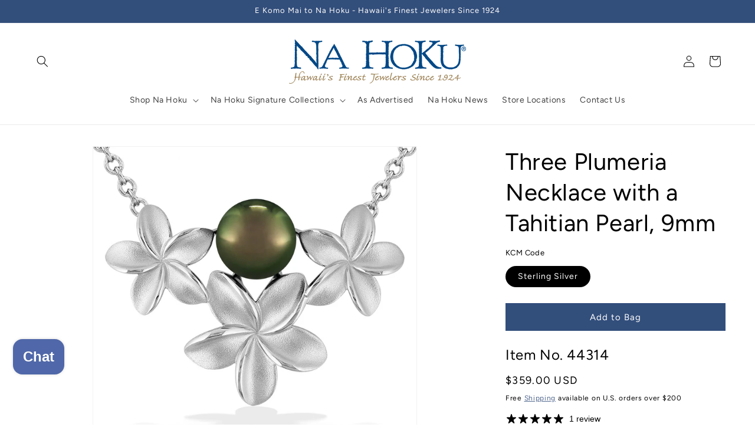

--- FILE ---
content_type: text/css
request_url: https://www.nahoku.com/cdn/shop/t/14/assets/component-list-social.css?v=130110361828817880331758625041
body_size: -552
content:
.list-social{display:flex;flex-wrap:wrap;justify-content:center;width:100%}@media only screen and (max-width: 749px){.list-social{justify-content:center}}.list-social__item .icon{height:3.2rem;width:3.2rem}.list-social__link{align-items:center;display:flex;padding:1.1rem;color:rgb(var(--color-foreground))}.utility-bar .list-social__link{padding:0 .8rem;height:3.8rem}.list-social__link:hover .icon{transform:scale(1.07)}
/*# sourceMappingURL=/cdn/shop/t/14/assets/component-list-social.css.map?v=130110361828817880331758625041 */


--- FILE ---
content_type: text/javascript; charset=utf-8
request_url: https://www.nahoku.com/products/tahitian-pearl-three-plumeria-necklace.js
body_size: 277
content:
{"id":7470073970850,"title":"Three Plumeria Necklace with a Tahitian Pearl, 9mm","handle":"tahitian-pearl-three-plumeria-necklace","description":"Sterling Silver 3-Plumeria Necklace with a 9mm Tahitian Pearl. The necklace is adjustable, measuring approximately 18\" - 20\" in length. The width of the Three Plumeria design measures approximately 1 1\/2\".","published_at":"2024-02-01T07:40:37-10:00","created_at":"2022-04-24T13:11:38-10:00","vendor":"Na Hoku","type":"Necklace","tags":["has-SEO-info","PLUPRL","SHOPIFY_NH","Tahitian"],"price":35900,"price_min":35900,"price_max":35900,"available":true,"price_varies":false,"compare_at_price":35900,"compare_at_price_min":35900,"compare_at_price_max":35900,"compare_at_price_varies":false,"variants":[{"id":42073536397474,"title":"Sterling Silver","option1":"Sterling Silver","option2":null,"option3":null,"sku":"44314_SS","requires_shipping":true,"taxable":true,"featured_image":{"id":33067858985122,"product_id":7470073970850,"position":1,"created_at":"2022-04-27T14:22:49-10:00","updated_at":"2025-09-10T13:58:28-10:00","alt":"Focused view of sterling silver necklace with 3 plumerias and a 9mm tahitian pearl resting atop. Item No. 44314","width":1024,"height":1024,"src":"https:\/\/cdn.shopify.com\/s\/files\/1\/0561\/2414\/5826\/products\/C1280393_201160.jpg?v=1757548708","variant_ids":[42073536397474]},"available":true,"name":"Three Plumeria Necklace with a Tahitian Pearl, 9mm - Sterling Silver","public_title":"Sterling Silver","options":["Sterling Silver"],"price":35900,"weight":0,"compare_at_price":35900,"inventory_management":"shopify","barcode":null,"featured_media":{"alt":"Focused view of sterling silver necklace with 3 plumerias and a 9mm tahitian pearl resting atop. Item No. 44314","id":25646671462562,"position":1,"preview_image":{"aspect_ratio":1.0,"height":1024,"width":1024,"src":"https:\/\/cdn.shopify.com\/s\/files\/1\/0561\/2414\/5826\/products\/C1280393_201160.jpg?v=1757548708"}},"quantity_rule":{"min":1,"max":null,"increment":1},"quantity_price_breaks":[],"requires_selling_plan":false,"selling_plan_allocations":[]}],"images":["\/\/cdn.shopify.com\/s\/files\/1\/0561\/2414\/5826\/products\/C1280393_201160.jpg?v=1757548708","\/\/cdn.shopify.com\/s\/files\/1\/0561\/2414\/5826\/products\/C1280393_201161.jpg?v=1757548709"],"featured_image":"\/\/cdn.shopify.com\/s\/files\/1\/0561\/2414\/5826\/products\/C1280393_201160.jpg?v=1757548708","options":[{"name":"KCM Code","position":1,"values":["Sterling Silver"]}],"url":"\/products\/tahitian-pearl-three-plumeria-necklace","media":[{"alt":"Focused view of sterling silver necklace with 3 plumerias and a 9mm tahitian pearl resting atop. Item No. 44314","id":25646671462562,"position":1,"preview_image":{"aspect_ratio":1.0,"height":1024,"width":1024,"src":"https:\/\/cdn.shopify.com\/s\/files\/1\/0561\/2414\/5826\/products\/C1280393_201160.jpg?v=1757548708"},"aspect_ratio":1.0,"height":1024,"media_type":"image","src":"https:\/\/cdn.shopify.com\/s\/files\/1\/0561\/2414\/5826\/products\/C1280393_201160.jpg?v=1757548708","width":1024},{"alt":"Three plumeria sterling silver necklace with 9mm tahitian pearl scaled to view dainty chain. Item No. 44314","id":25646671560866,"position":2,"preview_image":{"aspect_ratio":1.0,"height":1024,"width":1024,"src":"https:\/\/cdn.shopify.com\/s\/files\/1\/0561\/2414\/5826\/products\/C1280393_201161.jpg?v=1757548709"},"aspect_ratio":1.0,"height":1024,"media_type":"image","src":"https:\/\/cdn.shopify.com\/s\/files\/1\/0561\/2414\/5826\/products\/C1280393_201161.jpg?v=1757548709","width":1024}],"requires_selling_plan":false,"selling_plan_groups":[]}